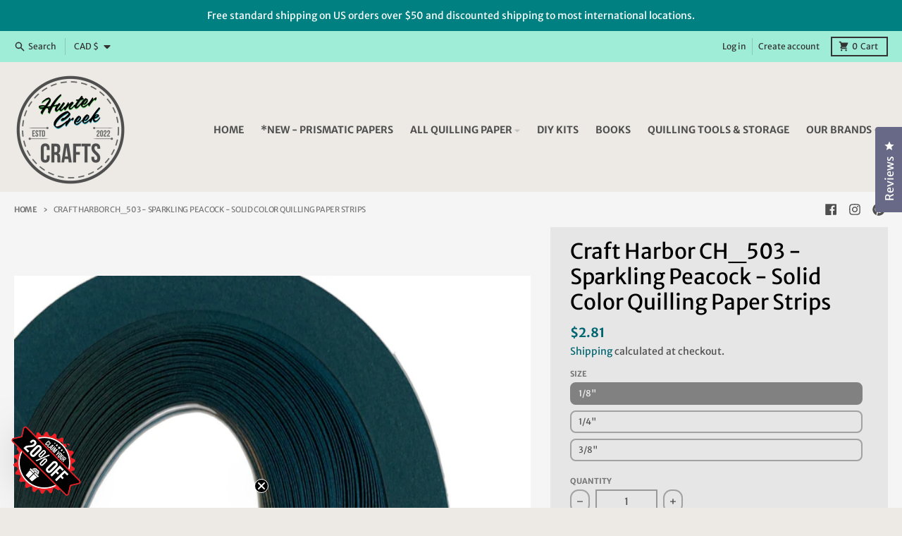

--- FILE ---
content_type: text/javascript; charset=utf-8
request_url: https://huntercreekcrafts.com/en-ca/products/craft-harbor-ch_503-sparkling-peacock-solid-color-quilling-paper-strips.js
body_size: 547
content:
{"id":7467085955225,"title":"Craft Harbor CH_503 - Sparkling Peacock - Solid Color Quilling Paper Strips","handle":"craft-harbor-ch_503-sparkling-peacock-solid-color-quilling-paper-strips","description":"\u003cp\u003eThe photos do not do these strips justice. They are very pretty when the light reflects off of them.\u003cbr\u003e\u003cbr\u003eExceptional Acid Free, Archival (non-fading) paper.\u003cbr\u003eMade and shipped in the USA\u003c\/p\u003e","published_at":"2022-07-16T19:01:01-04:00","created_at":"2022-07-16T12:51:57-04:00","vendor":"Craft Harbor","type":"Quilling Paper","tags":["Metallic","NeedSku","Quilling Paper"],"price":281,"price_min":281,"price_max":561,"available":false,"price_varies":true,"compare_at_price":null,"compare_at_price_min":0,"compare_at_price_max":0,"compare_at_price_varies":false,"variants":[{"id":42370226880665,"title":"1\/8\"","option1":"1\/8\"","option2":null,"option3":null,"sku":"CH-6-043-03.0","requires_shipping":true,"taxable":true,"featured_image":{"id":35053138313369,"product_id":7467085955225,"position":2,"created_at":"2022-07-16T16:22:13-04:00","updated_at":"2022-07-16T16:22:14-04:00","alt":"Craft Harbor CH_503 - Sparkling Peacock - Solid Color Quilling Paper Strips","width":600,"height":337,"src":"https:\/\/cdn.shopify.com\/s\/files\/1\/0612\/7150\/7097\/products\/craft-harbor-ch_503-sparkling-peacock-solid-color-quilling-paper-strips_product.webp?v=1658002934","variant_ids":[42370226880665,42370226913433,42370226946201]},"available":false,"name":"Craft Harbor CH_503 - Sparkling Peacock - Solid Color Quilling Paper Strips - 1\/8\"","public_title":"1\/8\"","options":["1\/8\""],"price":281,"weight":11,"compare_at_price":null,"inventory_management":"shopify","barcode":null,"featured_media":{"alt":"Craft Harbor CH_503 - Sparkling Peacock - Solid Color Quilling Paper Strips","id":27411519897753,"position":2,"preview_image":{"aspect_ratio":1.78,"height":337,"width":600,"src":"https:\/\/cdn.shopify.com\/s\/files\/1\/0612\/7150\/7097\/products\/craft-harbor-ch_503-sparkling-peacock-solid-color-quilling-paper-strips_product.webp?v=1658002934"}},"requires_selling_plan":false,"selling_plan_allocations":[]},{"id":42370226913433,"title":"1\/4\"","option1":"1\/4\"","option2":null,"option3":null,"sku":"CH-6-043-06.0","requires_shipping":true,"taxable":true,"featured_image":{"id":35053138313369,"product_id":7467085955225,"position":2,"created_at":"2022-07-16T16:22:13-04:00","updated_at":"2022-07-16T16:22:14-04:00","alt":"Craft Harbor CH_503 - Sparkling Peacock - Solid Color Quilling Paper Strips","width":600,"height":337,"src":"https:\/\/cdn.shopify.com\/s\/files\/1\/0612\/7150\/7097\/products\/craft-harbor-ch_503-sparkling-peacock-solid-color-quilling-paper-strips_product.webp?v=1658002934","variant_ids":[42370226880665,42370226913433,42370226946201]},"available":false,"name":"Craft Harbor CH_503 - Sparkling Peacock - Solid Color Quilling Paper Strips - 1\/4\"","public_title":"1\/4\"","options":["1\/4\""],"price":491,"weight":20,"compare_at_price":null,"inventory_management":"shopify","barcode":null,"featured_media":{"alt":"Craft Harbor CH_503 - Sparkling Peacock - Solid Color Quilling Paper Strips","id":27411519897753,"position":2,"preview_image":{"aspect_ratio":1.78,"height":337,"width":600,"src":"https:\/\/cdn.shopify.com\/s\/files\/1\/0612\/7150\/7097\/products\/craft-harbor-ch_503-sparkling-peacock-solid-color-quilling-paper-strips_product.webp?v=1658002934"}},"requires_selling_plan":false,"selling_plan_allocations":[]},{"id":42370226946201,"title":"3\/8\"","option1":"3\/8\"","option2":null,"option3":null,"sku":"CH-6-043-09.0","requires_shipping":true,"taxable":true,"featured_image":{"id":35053138313369,"product_id":7467085955225,"position":2,"created_at":"2022-07-16T16:22:13-04:00","updated_at":"2022-07-16T16:22:14-04:00","alt":"Craft Harbor CH_503 - Sparkling Peacock - Solid Color Quilling Paper Strips","width":600,"height":337,"src":"https:\/\/cdn.shopify.com\/s\/files\/1\/0612\/7150\/7097\/products\/craft-harbor-ch_503-sparkling-peacock-solid-color-quilling-paper-strips_product.webp?v=1658002934","variant_ids":[42370226880665,42370226913433,42370226946201]},"available":false,"name":"Craft Harbor CH_503 - Sparkling Peacock - Solid Color Quilling Paper Strips - 3\/8\"","public_title":"3\/8\"","options":["3\/8\""],"price":561,"weight":31,"compare_at_price":null,"inventory_management":"shopify","barcode":null,"featured_media":{"alt":"Craft Harbor CH_503 - Sparkling Peacock - Solid Color Quilling Paper Strips","id":27411519897753,"position":2,"preview_image":{"aspect_ratio":1.78,"height":337,"width":600,"src":"https:\/\/cdn.shopify.com\/s\/files\/1\/0612\/7150\/7097\/products\/craft-harbor-ch_503-sparkling-peacock-solid-color-quilling-paper-strips_product.webp?v=1658002934"}},"requires_selling_plan":false,"selling_plan_allocations":[]}],"images":["\/\/cdn.shopify.com\/s\/files\/1\/0612\/7150\/7097\/products\/craft-harbor-ch_503-sparkling-peacock-solid-color-quilling-paper-strips_swatch.png?v=1658002933","\/\/cdn.shopify.com\/s\/files\/1\/0612\/7150\/7097\/products\/craft-harbor-ch_503-sparkling-peacock-solid-color-quilling-paper-strips_product.webp?v=1658002934"],"featured_image":"\/\/cdn.shopify.com\/s\/files\/1\/0612\/7150\/7097\/products\/craft-harbor-ch_503-sparkling-peacock-solid-color-quilling-paper-strips_swatch.png?v=1658002933","options":[{"name":"Size","position":1,"values":["1\/8\"","1\/4\"","3\/8\""]}],"url":"\/en-ca\/products\/craft-harbor-ch_503-sparkling-peacock-solid-color-quilling-paper-strips","media":[{"alt":"Craft Harbor CH_503 - Sparkling Peacock - Solid Color Quilling Paper Strips","id":27411519340697,"position":1,"preview_image":{"aspect_ratio":1.0,"height":206,"width":206,"src":"https:\/\/cdn.shopify.com\/s\/files\/1\/0612\/7150\/7097\/products\/craft-harbor-ch_503-sparkling-peacock-solid-color-quilling-paper-strips_swatch.png?v=1658002933"},"aspect_ratio":1.0,"height":206,"media_type":"image","src":"https:\/\/cdn.shopify.com\/s\/files\/1\/0612\/7150\/7097\/products\/craft-harbor-ch_503-sparkling-peacock-solid-color-quilling-paper-strips_swatch.png?v=1658002933","width":206},{"alt":"Craft Harbor CH_503 - Sparkling Peacock - Solid Color Quilling Paper Strips","id":27411519897753,"position":2,"preview_image":{"aspect_ratio":1.78,"height":337,"width":600,"src":"https:\/\/cdn.shopify.com\/s\/files\/1\/0612\/7150\/7097\/products\/craft-harbor-ch_503-sparkling-peacock-solid-color-quilling-paper-strips_product.webp?v=1658002934"},"aspect_ratio":1.78,"height":337,"media_type":"image","src":"https:\/\/cdn.shopify.com\/s\/files\/1\/0612\/7150\/7097\/products\/craft-harbor-ch_503-sparkling-peacock-solid-color-quilling-paper-strips_product.webp?v=1658002934","width":600}],"requires_selling_plan":false,"selling_plan_groups":[]}